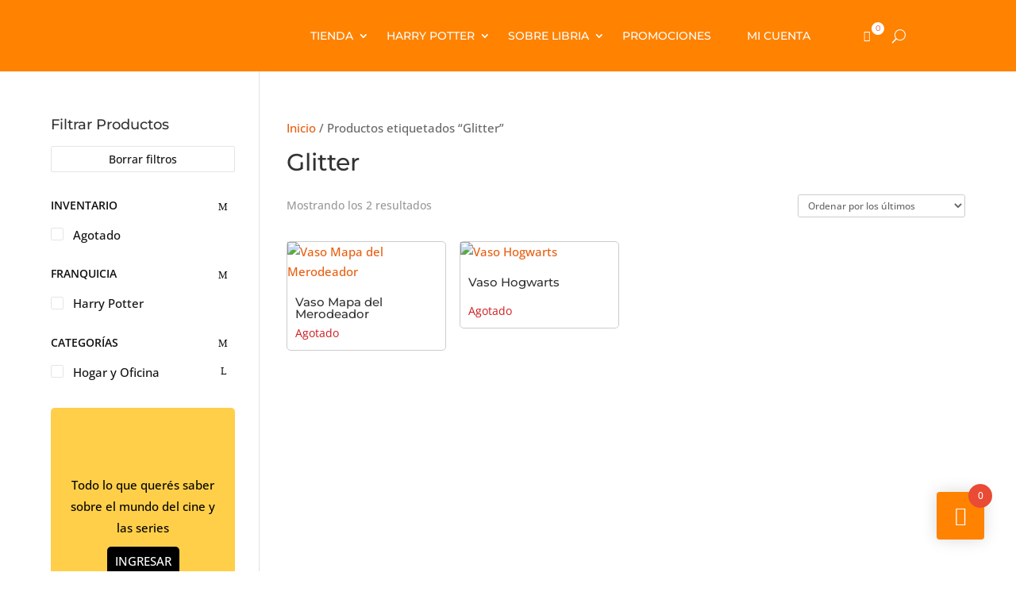

--- FILE ---
content_type: text/css
request_url: https://libria.com.ar/wp-content/themes/Divi-child/style.css?ver=4.27.4
body_size: 9
content:
/*
 Theme Name:     Divi-Child Libria
 Theme URI:      https://www.elegantthemes.com/gallery/divi/
 Description:    Divi Child Theme
 Author:         QuieroHacerTuWeb.com
 Author URI:     https://www.quierohacertuweb.com/
 Template:       Divi
 Version:        1.0.0
*/
 
 
/* =Theme customization starts here
------------------------------------------------------- */


--- FILE ---
content_type: text/css
request_url: https://libria.com.ar/wp-content/et-cache/global/et-divi-customizer-global.min.css?ver=1767637675
body_size: 8795
content:
:root{--primary:#ff8200;--golden:#ddaa00;--muted:#999;--font:'Montserrat',Helvetica,Arial,Lucida,sans-serif}p.woocommerce-store-notice.demo_store{padding-bottom:15px}.woocommerce-store-notice,p.demo_store{background-color:var(--primary)}::-moz-selection{background:#ff8200}::selection{background:#ff8200;color:#fff}.text-balance{text-wrap:balance}dl{display:inline-block}dt,dd{float:left}dt{min-width:70px;clear:both}.et_pb_fullwidth_header.flex-middle{display:flex;align-items:center}@media (min-width:981px){.flex-middle{display:flex;align-items:center}}input::-webkit-outer-spin-button,input::-webkit-inner-spin-button{-webkit-appearance:none;margin:0}input[type=number]{-moz-appearance:textfield}.woocommerce div.product form.cart::before{display:none}.woocommerce form.cart,.woocommerce-variation-add-to-cart.variations_button{text-align:center;@media (max-width:980px){display:flex;flex-direction:column;gap:5px;max-width:none;width:100%}}.et_pb_wc_add_to_cart form.cart .variations td.value span:after{display:none}.quantity.hidden input{pointer-events:none;opacity:0.5}@media (min-width:981px){.woocommerce form.cart:not(.variations_form),.woocommerce form.cart .woocommerce-variation-add-to-cart{text-align:left;display:grid;align-items:center;grid-template-columns:auto;gap:0 1rem;margin-bottom:10px}body:not(.outofstock).woocommerce form.cart:not(.variations_form),body:not(.outofstock).woocommerce form.cart .woocommerce-variation-add-to-cart{grid-template-columns:100px 250px auto}.woocommerce div.product form.cart .variations td{padding-bottom:0!important}.woocommerce form.cart.variations_form{text-align:left}}@media (min-width:981px){#top-menu li.mega-menu ul li.tunicas{display:none!important}}@media (max-width:980px){#main-content .container{padding-top:20px!important}.flex-inverse{display:flex;flex-direction:column-reverse}.contador-feria{margin-bottom:2rem!important}}@media (max-width:1360px){.container,.et_pb_row{width:90%}}.feria-navidad{.header-content{background-color:rgba(256,256,256,0.9);border-radius:15px;padding:20px!important}@media (min-width:981px){.header-content{margin-left:0!important;max-width:550px!important;text-align:left}}}#homeSlide{.et_pb_slide_0{.et_pb_slide_description{background-color:rgba(256,256,256,0.9);border-radius:15px;padding:20px!important}@media (min-width:981px){.et_pb_slide_description{margin-left:0!important;max-width:550px!important;text-align:left}}}}.contador-feria-halloween .title{position:relative;padding-top:110px}.contador-feria-halloween .title:before{position:absolute;content:"";top:0;left:0;right:0;margin-left:auto;margin-right:auto;background-image:url('https://libria.com.ar/wp-content/uploads/2024/10/scary.png');background-size:contain;width:100px;height:100px;background-repeat:no-repeat}.new-menu,.new-menu-mobile,.new-menu-desktop .et_pb_row,.new-menu-desktop .et_pb_row{padding-top:0px!important;padding-bottom:0px!important;padding:0!important}#menu-menu-primario>li>a{text-transform:uppercase;font-weight:500}.ls-menu-icon>a:before{content:"";height:18px;width:18px;background-repeat:no-repeat;background-size:18px;text-align:center;vertical-align:middle;margin-right:5px;transition:all .3s ease}.ls-menu-account>a:before{background-image:url('https://libria.com.ar/wp-content/uploads/2025/09/user.png')}.ls-menu-wishlist>a:before{background-image:url('https://libria.com.ar/wp-content/uploads/2023/04/heart-1.png')}.ls-menu-wishlist>a span{display:none}#top-menu li.mega-menu>ul{width:80%}#top-menu li.mega-menu>ul>li{width:33%}#top-menu li li a{padding:3px 20px}@media (max-width:1366px){#top-menu .menu-tienda li li a{line-height:1.3}}#top-menu ul .menu-item.menu-item-has-children{margin-bottom:0}#top-menu li.mega-menu>ul>li>a:first-child{border-bottom:1px solid rgba(0,0,0,0.1);padding-bottom:0;margin-top:20px}#top-menu li.mega-menu>ul>li:nth-child(-n+3)>a:first-child{margin-top:0}.menu-tienda .sub-menu{display:flex;flex-wrap:wrap}.et-menu li li a{line-height:1.2}.et-menu-nav li.mega-menu.menu-tienda ul li{float:none!important}.et-menu-nav li.mega-menu.menu-tienda li>a{width:100%!important}header ::placeholder{color:white!important;opacity:1}@media (max-width:980px){.et_fixed_nav #main-header{position:fixed}.et_fixed_nav #et-top-navigation{display:flex!important;gap:5px}#et_top_search{margin:0;width:32px;text-align:center;float:none}#et_top_search span:before{width:32px;text-align:center}}.et_pb_search.et_pb_hide_search_button input.et_pb_s{padding-right:20px!important;padding-left:20px!important}.et_pb_s:before{content:"a";margin-right:5px;display:block;width:10px;height:10px}#home-brands .et_pb_column{display:grid;grid-gap:20px;grid-template-columns:repeat(2,1fr);align-items:center}#home-brands .et_pb_column .et_pb_module{margin-bottom:0}#home-brands .et_pb_column img{width:auto;max-height:60px}@media (min-width:981px){#home-brands .et_pb_column{grid-template-columns:repeat(3,1fr)}}@media (min-width:1200px){#home-brands .et_pb_column{grid-template-columns:repeat(6,1fr)}#home-brands .et_pb_column img{max-height:80px}}.et_pb_slide_description *{text-wrap:balance}@media (max-width:980px){.et_pb_slide_image img{max-height:200px!important}}#home-hp .et_pb_blurb_content{text-align:inherit}.section_has_divider .et_pb_row{z-index:0}.woocommerce div.product div.images .woocommerce-product-gallery__trigger{left:.5em}#product-img figure div a,#product-img .flex-control-thumbs img{border:solid 1px #ccc;border-radius:5px}#product-img figure div a{display:block}#product-img figure div a img{border-radius:5px}.et_overlay:before{content:"\55"}.et_portfolio_image,.et_shop_image{position:relative;display:block}.et_overlay{z-index:-1;position:absolute;top:0;left:0;display:block;width:100%;height:100%;background:hsla(0,0%,100%,.9);opacity:0;pointer-events:none;transition:all .3s;border:1px solid #e5e5e5;box-sizing:border-box;-webkit-backface-visibility:hidden;backface-visibility:hidden;-webkit-font-smoothing:antialiased}.et_pb_has_overlay:not(.et_pb_image):hover .et_overlay,.et_portfolio_image:hover .et_overlay,.et_shop_image:hover .et_overlay{z-index:3;opacity:1}.et_overlay:before{position:absolute;top:55%;left:50%;margin:-16px 0 0 -16px;font-size:32px;transition:all .4s}@media (max-width:980px){form.cart{margin:0 auto!important;width:fit-content}}.custom-tag .product_meta{border-top:0}.custom-tag .product_meta a{background:#eee;color:#828282!important;margin-bottom:6px;padding:0 15px;border-radius:20px;font-weight:normal;display:inline-block}.custom-tag .product_meta a:before{margin-right:5px;vertical-align:top;font-family:ETmodules;line-height:1.9;transform:scaleX(-1);display:inline-block}.custom-tag .product_meta .posted_in a:before{content:"e05b"}.custom-tag .product_meta .tagged_as a:before{content:"e07b"}.et_pb_wc_meta_0_tb_body:not(.et_pb_wc_no_tags).et_pb_wc_meta_layout_inline .posted_in:after{content:none!important}.custom-tag .product_meta span:last-child{display:none}.out-of-stock p.price{color:#cd1c1f!important}.cwginstock-subscribe-form{margin-top:15px}.cwginstock-subscribe-form .panel-primary{border-color:#CCC}.cwginstock-subscribe-form .panel-primary>.panel-heading{background-color:transparent;border-color:transparent;padding-bottom:0}.cwginstock-panel-heading h4{padding-bottom:0;color:#cd1c1f;text-align:left!important}.panel-body.cwginstock-panel-body .col-md-12 .col-md-12{padding-left:0!important;padding-right:0!important}@media (max-width:767px){.cwginstock-subscribe-form .form-group{width:100%!important;display:flex}.cwgstock_button{width:100%;margin-top:5px}}.cwginstocksuccess{line-height:1.1rem}@media (min-width:767px){.panel-body.cwginstock-panel-body .col-md-12 .col-md-12{display:flex;align-content:space-around;flex-wrap:wrap}}.cwginstock-subscribe-form .center-block{width:inherit;margin-right:10px}.cwginstock-subscribe-form .form-group{margin-bottom:0;width:47%}.cwgstock_email{padding:10px!important;border-radius:3px}.cwgstock_button{width:fit-content;padding-top:5px;background:#ff8200;color:white;border:none;padding:10px;border-radius:3px;font-size:15px;cursor:pointer;float:left}.cwgstock_output{margin-top:10px}.clearfix .alert_container{display:none!important}@media (max-width:980px){.producto-phone .alert_container{text-align:center}input.stock_alert_email,.alert_container .stock_alert_button.alert_button_hover{margin-top:10px;width:100%}}body:not(.variable-product) .producto-desktop .alert_container{display:block!important}.alert_container{padding:10px;border:solid 1px #ccc;border-radius:3px}.alert_container:before{content:"Producto sin stock";color:#cd1c1f;font-weight:bold}.alert_container.stock_alert_email,.producto-desktop input.stock_alert_email{padding:10px;border-radius:3px}.alert_container .stock_alert_button.alert_button_hover{border:none;padding:10px;border-radius:3px;font-size:15px;cursor:pointer}.et_pb_tabs_controls{background-color:#fff!important}.et_pb_tabs_controls li{width:50%;text-align:center;border-bottom:solid 3px #fff;border-right:none!important}.et_pb_tabs_controls li.et_pb_tab_active{border-bottom:solid 3px #ff8200}.et_pb_tabs_controls li a{display:block}@media (max-width:479px){.et_pb_tabs_controls li{float:left;border-right:1px solid #d9d9d9;border-bottom:none}}.attribute-table{border-collapse:collapse;border-spacing:0;width:101%;display:table}.attribute-table td{padding:8px 10px;display:table-cell;text-align:left;vertical-align:top}.attribute-table tr:nth-child(even){background-color:#f7f7f7}.woo-related-products-container{display:none}.product .woo-related-products-container{display:block}@media (min-width:981px){.match .products ul,.match ul.products,.match .et_pb_salvattore_content{display:flex;flex-wrap:wrap}.match ul.products li.product,.match ul.products li.product,.match .et_pb_salvattore_content .column{flex:1;flex:1 0 21%!important}.match .et_pb_salvattore_content .column article{height:100%}.match .last{margin-right:3.8%!important}.match ul.products li.product:nth-child(4n){margin-right:0}}#rpbt-related-gallery-1 img{width:100%;height:150px;object-fit:cover;border:0!important;border-radius:5px}#rpbt-related-gallery-1 .gallery-caption{line-height:1.3}#recent-posts-widget-with-thumbnails-5 li{line-height:1.2}#recent-posts-widget-with-thumbnails-5 .rpwwt-post-date{margin-top:5px}#recent-posts-widget-with-thumbnails-5 .rpwwt-post-title{font-weight:bold;color:#e85d0f;font-size:14px}#rpwwt-recent-posts-widget-with-thumbnails-5 img{width:60px;height:60px;object-fit:cover;border-radius:4px}.button{font-family:'Montserrat',Helvetica,Arial,Lucida,sans-serif;background-image:linear-gradient(90deg,#e85d0f 0%,#ff8200 100%)!important}.button:hover{background-image:linear-gradient(90deg,#ff8200 0%,#ff8200 50%)!important}.price,.woocommerce ul.products li.product .price{color:#4caf50!important}.woocommerce span.onsale,.woocommerce-page span.onsale,.onsale{text-transform:uppercase!important;font-size:13px;border-radius:20px!important;background-color:#e85d0f!important;background-image:linear-gradient(90deg,#e85d0f 0%,#ff8200 100%)!important}.woocommerce span.onsale,.woocommerce-page span.onsale{z-index:1!important}.woocommerce ul.products li.product .onsale{right:10px!important;left:inherit!important}.woocommerce-page .products span.onsale{right:10px!important;left:inherit!important}.woocommerce ul.products li.product .onsale{}.woocommerce-page span.onsale{right:10px!important;left:inherit!important}.outofstock .onsale,body.out-of-stock .onsale{display:none}.woocommerce ul.products li.product.outofstock .price{color:#cd1c1f!important}body.outofstock .quantity{display:none!important}@media screen and (min-width:981px){header.woocommerce-products-header{padding-bottom:15px}#left-area ul.products{padding-top:15px!important}.archive.woocommerce ul.products li.product{width:23.5%!important;margin-right:2%!important;margin-bottom:2%;clear:none!important}.archive.woocommerce ul.products li.product:nth-child(4n){margin-right:0!important}.archive.woocommerce ul.products li.product:nth-child(4n+1){clear:both!important}}@media screen and (min-width:768px) and (max-width:980px){.woocommerce ul.products li.product.first,.woocommerce ul.products li.product.last{clear:right!important}.woocommerce ul.products li.product:nth-child(4n+1){clear:none!important}}@media (max-width:767px){.woocommerce-page ul.products li.product:nth-child(n){clear:none;width:45.25%!important;margin:0 9.5% 9.5% 0!important}.woocommerce ul.products[class*=columns-] li.product:nth-child(2n),.woocommerce-page ul.products[class*=columns-] li.product:nth-child(2n){float:right;clear:none!important}.woocommerce-page ul.products li.product:nth-child(2n){margin-right:0!important}}.woocommerce ul.products li.product{background:#fff;border-radius:5px}a.woocommerce-LoopProduct-link.woocommerce-loop-product__link{padding-bottom:10px;border:solid 1px #ccc;display:block;border-radius:5px}.woocommerce ul.products li.product a img,.woocommerce-page ul.products li.product a img{margin-bottom:10px!important}.woocommerce-LoopProduct-link h2.woocommerce-loop-product__title,.woocommerce-LoopProduct-link span.price{padding-left:10px!important;padding-right:10px!important}.woocommerce-loop-product__title{min-height:35px;overflow:hidden;display:-webkit-box;-webkit-line-clamp:2;-webkit-box-orient:vertical;padding-bottom:0!important;margin-bottom:5px!important}@media (max-width:980px){form.woocommerce-ordering{width:100%}}form.woocommerce-ordering{border:solid 1px #ccc;border-radius:3px}select.orderby{width:100%;background:#fff}.woocommerce nav.woocommerce-pagination{text-align:right}.woocommerce nav.woocommerce-pagination ul{border:none}.woocommerce-pagination.berocket_pagination ul li+li{margin-left:3px!important}.page-numbers li+li{margin-left:3px!important;border-right:none}.woocommerce nav.woocommerce-pagination ul li a:focus,.woocommerce nav.woocommerce-pagination ul li a:hover,.woocommerce nav.woocommerce-pagination ul li span.current,.wp-pagenavi .current,.wp-pagenavi a:hover{color:#fff!important;background:#e85d0f!important;background-image:linear-gradient(90deg,#e85d0f 0%,#ff8200 100%)!important;padding:10px 14px!important;border-radius:3px}a.page-numbers,.page.larger,.page.smaller{background:#eee;padding:10px 14px!important;border-radius:3px;color:#e85d0f}@media (max-width:980px){.et_social_icons_container{display:flex!important}.et_social_icons_container li{flex:1}.et_social_share,.et_social_share_pinterest{text-align:center!important}.et_monarch .et_social_left .et_social_icon{float:none}.et_social_overlay{display:none}}.et_monarch .et_pb_section .et_social_inline_top,.et_monarch .et_pb_section .et_social_inline_bottom,.et_monarch .et_social_autowidth.et_social_networks li{margin-bottom:0!important}.et_bloom_form_header,.et_bloom_form_content,.et_bloom_form_container_wrapper{height:auto!important}.et_bloom_header_outer{background-color:#ff8200}.et_pb_widget.widget_an_mailchimp label input{width:100%;padding:10px 15px;border-radius:3px;border:0}.et_pb_widget.widget_an_mailchimp p{text-align:center}.et_pb_widget.widget_an_mailchimp .button{font-size:1.3em}#optin-home h2:before{content:" ";display:block;margin:0 auto 20px auto;width:120px;height:120px;background-image:url('https://libria.com.ar/wp-content/uploads/2020/05/newsletter.png');background-size:120px}.widget_an_mailchimp{background-image:linear-gradient(90deg,#e85d0f 0%,#ff8200 100%)!important;padding:15px 10px;border-radius:5px;color:#fff}.widget_an_mailchimp h4{color:#fff!important}.widget_an_mailchimp .button{border-width:0px!important;border-radius:50px;padding:.3em 1em!important;font-size:1.2em!important;line-height:1.7em!important;cursor:pointer;background:#fff!important;color:#000!important}#recent-posts-widget-with-thumbnails-5{background:#fff;padding:15px;border:solid 1px #e0e0e0;border-radius:3px}.widget-box{background:#fff;padding:15px;border:solid 1px #e0e0e0;border-radius:3px}ul.cart_list li img,ul.product_list_widget li img{float:right;margin-left:4px;width:32px;height:auto;box-shadow:none}ul.woocommerce-mini-cart.cart_list.product_list_widget{display:none}.et-hover ul.woocommerce-mini-cart.cart_list.product_list_widget{display:block}@media (max-width:767px){.et_pb_menu .et_mobile_menu ul.woocommerce-mini-cart.cart_list,a.remove.remove_from_cart_button{display:none!important}.woocommerce-mini-cart li,.woocommerce-mini-cart li a{}.et_pb_menu_0_tb_header.et_pb_menu .et_mobile_menu ul.dropdown-menu.dropdown-menu-mini-cart{background-color:none!important}}.woocommerce-mini-cart .custom-attributes{display:none}ul.woocommerce-mini-cart.cart_list.product_list_widget,.et-menu .woocommerce-mini-cart li li a{width:100%}ul.dropdown-menu-mini-cart{width:400px!important}.woocommerce-mini-cart li,.woocommerce-mini-cart li a{width:100%!important}.woocommerce-mini-cart li a{line-height:1}.icon-cart:before{content:"e07a";font-family:ETmodules;margin-right:5px}.widget_shopping_cart_content{padding:0 20px}.et-db #et-boc .et-l .et_pb_menu_1_tb_header.et_pb_menu ul li a.button{margin-bottom:5px}ul.woocommerce-mini-cart.cart_list.product_list_widget{margin:0!important;padding:0!important;height:auto;left:inherit!important;top:inherit!important;position:inherit!important;border-top:none!important;visibility:visible!important;opacity:1!important;box-shadow:none!important}ul.woocommerce-mini-cart.cart_list.product_list_widget li{padding:5px 0!important;margin:5px 0!important}li.woocommerce-mini-cart-item.mini_cart_item>a{padding:0!important}.et-db #et-boc .et-l .et_pb_menu_1_tb_header.et_pb_menu ul li.mini_cart_item a:not(.remove){color:black!important}.menu-productos{margin-left:5px}@media (max-width:1360px){.menu-productos{display:none}}@media (min-width:768px){a.remove.remove_from_cart_button{position:relative;float:left;color:#fff!important;height:1em;width:1em!important;left:0;background:red;margin-right:10px;z-index:9999;border-radius:10px;text-align:center}a.remove.remove_from_cart_button:hover{background:red}ul.cart_list li a,ul.product_list_widget li a{display:block;font-weight:700}}p.woocommerce-mini-cart__total.total{text-align:center;padding:20px 0}p.woocommerce-mini-cart__buttons.buttons{display:flex}.et-db #et-boc .et-l .et_pb_menu_1_tb_header.et_pb_menu ul li a.button{padding:.3em 1em!important;font-size:15px;border-radius:50px;border:2px solid}.et-db #et-boc .et-l .et_pb_menu_1_tb_header.et_pb_menu ul li a.button:hover{color:#fff!important}p.woocommerce-mini-cart__buttons a.button.wc-forward,p.woocommerce-mini-cart__buttons a.button.checkout.wc-forward{width:fit-content;margin-right:15px;font-size:15px}a.cart-contents,.site-header-cart .widget_shopping_cart a{color:#d5d9db}@media (max-width:980px){#main-footer{margin-top:30px;margin-bottom:60px}#footer-widgets{display:none}}#main-footer{margin-top:50px}.storefront-handheld-footer-bar{display:none}@media (min-width:981px){.storefront-handheld-footer-bar{display:none}#et-footer-nav{display:none}}@media (max-width:980px){.storefront-handheld-footer-bar{position:fixed;bottom:0;left:0;right:0;border-top:1px solid rgba(255,255,255,.2);box-shadow:0 0 6px rgba(0,0,0,.7);z-index:9999}.storefront-handheld-footer-bar ul{margin:0}.storefront-handheld-footer-bar ul.columns-3 li{width:33.33333%}.storefront-handheld-footer-bar ul li{display:inline-block;float:left;text-align:center}.storefront-handheld-footer-bar:after{clear:both}.storefront-handheld-footer-bar ul li>a{height:4.235801032em;display:block;position:relative;text-indent:-9999px;z-index:999;border-right:1px solid #e6e6e6}.storefront-handheld-footer-bar,.storefront-handheld-footer-bar ul li>a,.storefront-handheld-footer-bar ul li.search .site-search{background-color:#fff}.storefront-handheld-footer-bar ul li:last-child>a{border-right:0}.storefront-handheld-footer-bar ul li>a:before{-webkit-font-smoothing:antialiased;-moz-osx-font-smoothing:grayscale;display:inline-block;font-style:normal;font-variant:normal;font-weight:400;line-height:1;font-family:'ETmodules'!important;font-weight:900;line-height:inherit;vertical-align:baseline;position:absolute;top:0;left:0;right:0;bottom:0;text-align:center;line-height:2.618046972;font-size:1.618em;text-indent:0;display:block;cursor:pointer}.storefront-handheld-footer-bar ul li.my-account>a:before{content:"\e08a"}.storefront-handheld-footer-bar ul li.search>a:before{content:"\55"}.storefront-handheld-footer-bar ul li.cart>a:before{content:"\e07a"}.storefront-handheld-footer-bar ul li.cart .count{text-indent:0;display:block;width:2em;height:2em;line-height:2;box-sizing:content-box;font-size:.75em;position:absolute;top:.875em;left:55%;border-radius:100%}.storefront-handheld-footer-bar ul li.cart .count{background-color:#d5d9db;color:#2c2d33}.storefront-handheld-footer-bar ul li.search .site-search,.storefront-handheld-footer-bar ul li.search .widget,.storefront-handheld-footer-bar ul li.search form{margin-bottom:0}.storefront-handheld-footer-bar ul li.search .site-search{position:absolute;bottom:-2em;left:0;right:0;-webkit-transition:all,ease,.2s;transition:all,ease,.2s;padding:1em;z-index:1;display:block}.storefront-handheld-footer-bar ul li.search.active .site-search{bottom:100%}.widget_search form input[type=text],.widget_search form input[type=search],.widget_product_search form input[type=text],.widget_product_search form input[type=search]{width:100%}input[type=text],input[type=number],input[type=email],input[type=tel],input[type=url],input[type=password],input[type=search],textarea,.input-text{padding:.6180469716em;background-color:#f2f2f2;color:#43454b;border:0;-webkit-appearance:none;box-sizing:border-box;font-weight:400;box-shadow:inset 0 1px 1px rgba(0,0,0,.125)}.site-search .widget_product_search form:before{top:1.7em;left:1.7em}.woocommerce-tabs ul.tabs li.active a,ul.products li.product .price,.onsale,.wc-block-grid__product-onsale,.widget_search form:before,.widget_product_search form:before{color:#60646c}.widget_search form:before,.widget_product_search form:before{-webkit-font-smoothing:antialiased;-moz-osx-font-smoothing:grayscale;display:inline-block;font-style:normal;font-variant:normal;font-weight:400;line-height:1;font-family:'ETmodules'!important;font-weight:900;line-height:inherit;vertical-align:baseline;content:"\55";position:absolute;top:1em;left:1em;line-height:1}.site-search .widget_product_search form input[type=search],.site-search .widget_product_search form input[type=text]{padding-left:2.617924em}.widget_search form input[type=submit],.widget_search form button[type=submit],.widget_product_search form input[type=submit],.widget_product_search form button[type=submit]{border:0;clip:rect(1px,1px,1px,1px);-webkit-clip-path:inset(50%);clip-path:inset(50%);height:1px;margin:-1px;overflow:hidden;padding:0;position:absolute;width:1px;word-wrap:normal!important;top:0;left:0}}span.woofc-menu-item-inner-subtotal{display:none}.woofc-menu-item .woofc-menu-item-inner:after{background-color:#fff;color:#e94b35}.et-cart-info{display:none}@media (max-width:980px){.woocommerce table.cart td.actions .coupon .button{width:100%}}@media (max-width:980px){a.button.pisol-shipping-calculator-button{text-align:center;display:block}}#calc_shipping_country_field,#calc_shipping_state_field,#calc_shipping_city_field{}#calc_shipping_country_field,#calc_shipping_city_field{display:none!important}.woocommerce-cart table.cart td.actions .coupon .input-text{width:200px}@media (max-width:980px){.woocommerce-cart table.cart td.actions .coupon .input-text{margin-bottom:10px;width:100%}#select2-calc_shipping_state-container{text-align:left}}.woocommerce-cart table.cart td.actions .coupon .input-text::input-placeholder{color:#ccc}.woocommerce-cart table.cart td.actions .coupon .input-text::-webkit-input-placeholder{color:#ccc}.woocommerce-cart table.cart td.actions .coupon .input-text:-moz-placeholder{color:#ccc}.woocommerce-cart table.cart td.actions .coupon .input-text::-moz-placeholder{color:#ccc}.woocommerce-cart table.cart td.actions .coupon .input-text:-ms-input-placeholder{color:#ccc}.woocommerce button.button:disabled,.woocommerce button.button:disabled[disabled]{color:#fff!important}.woocommerce-info{border-radius:4px}.woocommerce-info a{text-decoration:underline}.select2-container--default .select2-selection--single,.select2-container--default .select2-selection--single .select2-selection__arrow,span.woocommerce-input-wrapper{height:51px;border-color:#bbb}.select2-container--default .select2-selection--single .select2-selection__rendered,#billing_state{line-height:51px;padding-left:15px;height:51px;border-radius:3px}#order_review_heading{margin-top:40px}#customer_login label.woocommerce-form__label.woocommerce-form__label-for-checkbox.woocommerce-form-login__rememberme{margin-top:10px}#customer_login .u-column1 .form-row,#customer_login .u-column2 .form-row{margin-top:20px}#customer_login .woocommerce-privacy-policy-text{margin-top:23px}.woocommerce-FormRow.form-row{margin-top:20px!important}.the_champ_outer_login_container{min-height:88px;background:#eee;padding:10px;border-radius:3px}ul.the_champ_login_ul{padding:0!important;line-height:0!important}.theChampGoogleBackground{border-radius:3px}.fluid-width-video-wrapper{padding-top:0!important;width:315px;height:560px!important;margin-left:auto;margin-right:auto}.search-results .ds-blog-square .post-content{display:none}.et_pb_blog_grid .et_pb_post{padding:10px}@media only screen and (min-width:981px){.search-results .et_pb_column_4_4 .et_pb_blog_grid .et_pb_salvattore_content[data-columns]::before{content:'4 .column.size-1of4'!important}.search-results .et_pb_column_4_4 .column.size-1of4{width:22.15%!important;margin-right:1%}.search-results .et_pb_column_4_4 .ds-blog-four-column.et_pb_blog_grid[data-columns]::before{content:"4 .column.size-1of4"}.search-results .ds-blog-four-column.et_pb_blog_grid .column.size-1of4{margin-right:3.8%;padding-bottom:30%;width:22.15%}.search-results .et_pb_blog_grid .column.size-1of4:last-child{margin-right:0}}.search-results .ds-blog-four-column .et_pb_post{margin-bottom:20px}#top-header{z-index:9999}@media (max-width:980px){#top-header{display:none!important}}@media (min-width:981px){.dropbtn{display:none}}.dropbtn{padding:0;width:32px;border:none;background:none;z-index:99999}.dropbtn:after{content:"\67";font-family:etmodules;color:#fff;font-size:22px;line-height:32px;cursor:pointer}.active .dropbtn:after{background-color:#fff;border-radius:100%;color:#e85d0f}body.home .dropdown,body.blog .dropdown,body.page .dropdown,body.category .dropdown,body.product-template-default .dropdown{display:none}.dropdown{position:relative;display:inline-block}.wcpf-input-container{background-color:#fff}.dropdown-content{display:none;padding:15px;top:40px;left:calc(-100vw + 125px);width:100vw;position:absolute;background-color:#f1f1f1;z-index:9;box-shadow:0px 8px 16px 0px rgba(0,0,0,0.2),0px 8px 16px 1000px rgba(0,0,0,0.2);max-height:calc(-100vw -80px);overflow-y:auto}.dropdown-content .wcpf-checkbox.wcpf-field-title.wcpf-heading-label{padding-bottom:0}.et-fixed-header .dropdown-content{top:26px}.dropdown-content a{color:black;padding:12px 16px;text-decoration:none;display:block}.dropdown-content a:hover{background-color:#ddd}.active .dropdown-content{display:block}#logo{-webkit-transform:none!important;transform:none!important}#et_mobile_nav_menu .mobile_nav.opened .mobile_menu_bar::before{content:'\4d'}#top-menu .menu-item-has-children .menu-item-has-children>a:first-child::after,#et-secondary-nav .menu-item-has-children .menu-item-has-children>a:first-child::after{content:'5'}#main-header #mobile_menu.et_mobile_menu .menu-item-has-children>a[href="#0"]{pointer-events:none}#main-header #mobile_menu.et_mobile_menu .menu-item-has-children{position:relative}#main-header #mobile_menu.et_mobile_menu .sub-menu-toggle{position:absolute;background-color:rgba(0,0,0,0.03);z-index:1;width:36px;height:36px;line-height:36px;border-radius:50%;top:4px;right:4px;cursor:pointer;text-align:center}#main-header #mobile_menu.et_mobile_menu .sub-menu-toggle.popped{background-color:rgba(0,0,0,0.1)}#main-header #mobile_menu.et_mobile_menu .sub-menu-toggle::before{font-family:"ETmodules"!important;font-weight:normal;font-style:normal;font-variant:normal;-webkit-font-smoothing:antialiased;-moz-osx-font-smoothing:grayscale;line-height:36px;font-size:24px;text-transform:none;speak:none;content:'\33';color:#fff}#main-header #mobile_menu.et_mobile_menu .sub-menu-toggle.popped::before{content:'\32'}#main-header #mobile_menu.et_mobile_menu .sub-menu-toggle~ul.sub-menu{display:none!important;padding-left:0}#main-header #mobile_menu.et_mobile_menu .sub-menu-toggle.popped~ul.sub-menu{display:block!important;background-color:rgba(0,0,0,0.03)}#main-header #mobile_menu.et_mobile_menu li li{padding-left:0}#main-header #mobile_menu.et_mobile_menu li a{padding-left:20px;padding-right:20px}#main-header #mobile_menu.et_mobile_menu li li a{padding-left:40px;padding-right:20px}#main-header #mobile_menu.et_mobile_menu li li li a{padding-left:60px;padding-right:20px}#main-header #mobile_menu.et_mobile_menu .menu-item-has-children .sub-menu-toggle+a{padding-right:44px}#main-header #mobile_menu.et_mobile_menu .menu-item-has-children>a{background-color:transparent;font-weight:inherit}@media all and (max-width:980px){.custom_row{display:-webkit-box;display:-moz-box;display:-ms-flexbox;display:-webkit-flex;display:flex;-webkit-flex-wrap:wrap;flex-wrap:wrap}.first-on-mobile{-webkit-order:1;order:1}.second-on-mobile{-webkit-order:2;order:2}.custom_row:last-child .et_pb_column:last-child{margin-bottom:30px}}#customer_details.col2-set .col-1,#customer_details.col2-set .col-2{width:100%}.woocommerce-additional-fields h3{margin-top:30px}@media (min-width:768px){#order_review_heading{width:47.8260869565%;float:right}#customer_details{width:47.8260869565%;float:left}#order_review{width:47.8260869565%;float:right;margin-right:0}}.woocommerce-shipping-fields,.woocommerce-additional-fields{margin-top:2rem}.pa-image-gallery-1-1 .et_pb_gallery_image{padding-top:100%;display:block}.pa-image-gallery-1-1 .et_pb_gallery_item img{position:absolute;height:100%;width:100%;top:0;left:0;right:0;bottom:0;object-fit:cover}@media (min-width:981px){.col-width .et_pb_gallery_item{width:15.55%!important;clear:none!important}}@media (max-width:980px){.col-width .et_pb_gallery_item{width:25%!important;clear:none!important}}@media (max-width:767px){.col-width .et_pb_gallery_item{width:29.33%!important;clear:none!important;margin-right:10px!important}}.mfp-bottom-bar{display:none}.et_pb_fullwidth_header .et_pb_fullwidth_header_container.center .header-content{width:100%;padding:0}.pisol-shipping-calculator-form{margin-top:5px}.pisol-ppscw-alert{border-radius:3px;border-width:1px;border-color:#ccc;font-weight:bold}.pisol-ppscw-methods{font-weight:normal;margin-left:30px!important;line-height:1.3!important}.pisol-ppscw-methods li+li{margin-top:10px}.button.pisol-shipping-calculator-button,.button.pisol-update-address-button{font-size:16px!important;border-radius:3px!important;background-color:#7b7b7b!important;background-image:unset!important}.woofc-count{background-color:#ff8200;z-index:9999}.woofc-count span{background-color:#e94b35}@media (max-width:980px){.woofc-count{right:20px;bottom:20px}}.woofc-count i{color:#fff}a#pickit-cart-modal-btn{font-size:15px;padding:0 10px!important}.et-search-field{width:200px!important;color:#fff!important;background-color:#ff8200!important}.siq_acpstdtl{display:none}#siq_mobile .siq_txtadlbl,#siq_mobile .siq_auto1lbl,#siq_mobile .siq_auto2lbl,#siq_mobile .siq_srcreslbl,#siq_mobile .siq_searchfield,#siq_mobile input[type=search].siq_searchfield,#siq_mobile input[type=search].siq_searchfield:focus{font-family:'Open Sans',sans-serif}.cart-collaterals .cross-sells{display:none}.banner-popcon{padding:25px 15px!important;border-radius:5px!important;text-align:center!important}.banner-popcon .wp-block-image{margin:1rem 0!important}.banner-popcon .wp-block-button{margin-top:10px}.banner-popcon .wp-block-button a{padding:5px 10px!important;text-transform:uppercase}.siq-prdtls-price{display:none!important}.srch-det-arrow{display:none!important}#siq_search_results .search-results-L{min-width:90px!important}#siq_search_results table.siq_data_table td,#siq_search_results table.siq_searcharea_table td{max-width:230px!important}ul#mobile_menu{overflow-y:scroll!important;height:100vh}.vacaciones-info .et_pb_main_blurb_image{height:50px!important;display:flex;justify-content:center;align-items:center;margin-bottom:0!important}@media (min-width:981px){.vacaciones-info .et_pb_main_blurb_image{height:25px!important}}.new-menu ul li a{color:#fff!important}.new-menu-mobile .et_pb_column{display:grid;gap:0;align-items:center;grid-template-areas:"area-1 area-1" "area-2 area-3"}body:not(.archive) .new-menu-mobile .et_pb_column{grid-template-areas:"area-1 area-1" "area-2 area-2"}.area-1{grid-area:area-1}.area-2{grid-area:area-2;margin-left:15px}body:not(.archive) .area-2{margin-right:15px}.area-3{grid-area:area-3;margin-right:15px;background-color:transparent!important}.filtro-modulo .mobile_menu_bar:after{font-family:ETmodules;content:"3";font-size:16px;position:absolute;right:-8px;top:9px;font-weight:800;color:#000!important}.filtro-modulo .et_mobile_menu{padding:0 20px!important;width:260px!important;right:0!important;left:unset!important;top:30px!important;box-shadow:0 0 50px rgb(0 0 0 / 40%)}.filtro-modulo .mobile_menu_bar:before{content:"Filtros"!important;font-family:'Montserrat',sans-serif!important;font-size:15px!important;padding-right:10px!important}.menu-filtros .et_pb_s{height:35px!important}.menu-filtros input.et_pb_searchsubmit{padding:0 0.715em!important;line-height:35px!important;height:35px!important}.ds-icon-search input.et_pb_searchsubmit,.widget_search input#searchsubmit{background:transparent!important;color:transparent!important;border:none;width:55px;z-index:2}.ds-icon-search input.et_pb_s,.widget_search input#s{padding-right:55px!important}.ds-icon-search .et_pb_searchform:before,.widget_search::before{content:'\55';position:absolute;font-family:'ETModules';z-index:3;right:0;font-size:20px;padding:8px 20px;color:#fff;background:#000;border-radius:0 5px 5px 0;height:19px;z-index:3;line-height:1em}.new-menu-mobile,.new-menu-desktop .et_pb_row,.new-menu-desktop .et_pb_row{padding-top:0px!important;padding-bottom:0px!important;padding:0!important}.new-menu-desktop{background-color:#FF8200!important}.home #my_woof_btn_place,.single-product #my_woof_btn_place,.page-id-31725 #my_woof_btn_place{display:none}.et_pb_menu .et_pb_menu__wrap{justify-content:flex-end!important}.woocommerce-ordering{position:inherit;z-index:3}.woof_container_inner select{display:block!important}.woof_submit_search_form_container .button{font-size:13px!important;padding:5px!important;line-height:1em!important;height:3em!important}.chosen-container{display:none!important}.woof_hide_mobile_filter span,.woof_show_mobile_filter span{font-size:16px;margin-right:15px}.woof_show_filter_for_mobile.woof{opacity:1;top:0;height:100vh!important;padding-bottom:unset}@media (min-width:981px){#woof_widget-2{display:none}}@media (max-width:980px){#wcpf_filters-3{display:none}}#et_mobile_nav_menu .mobile_nav.opened .mobile_menu_bar::before,.et_pb_module.et_pb_menu .et_mobile_nav_menu .mobile_nav.opened .mobile_menu_bar::before{content:'\4d'}ul.et_mobile_menu li.menu-item-has-children .mobile-toggle,ul.et_mobile_menu li.page_item_has_children .mobile-toggle,.et-db #et-boc .et-l ul.et_mobile_menu li.menu-item-has-children .mobile-toggle,.et-db #et-boc .et-l ul.et_mobile_menu li.page_item_has_children .mobile-toggle{width:44px;height:100%;padding:0px!important;max-height:44px;border:none;position:absolute;right:0px;top:0px;z-index:999;background-color:transparent}ul.et_mobile_menu>li.menu-item-has-children,ul.et_mobile_menu>li.page_item_has_children,ul.et_mobile_menu>li.menu-item-has-children .sub-menu li.menu-item-has-children,.et-db #et-boc .et-l ul.et_mobile_menu>li.menu-item-has-children,.et-db #et-boc .et-l ul.et_mobile_menu>li.page_item_has_children,.et-db #et-boc .et-l ul.et_mobile_menu>li.menu-item-has-children .sub-menu li.menu-item-has-children{position:relative}.et_mobile_menu .menu-item-has-children>a,.et-db #et-boc .et-l .et_mobile_menu .menu-item-has-children>a{background-color:transparent}ul.et_mobile_menu .menu-item-has-children .sub-menu,#main-header ul.et_mobile_menu .menu-item-has-children .sub-menu,.et-db #et-boc .et-l ul.et_mobile_menu .menu-item-has-children .sub-menu,.et-db #main-header ul.et_mobile_menu .menu-item-has-children .sub-menu{display:none!important;visibility:hidden!important}ul.et_mobile_menu .menu-item-has-children .sub-menu.visible,#main-header ul.et_mobile_menu .menu-item-has-children .sub-menu.visible,.et-db #et-boc .et-l ul.et_mobile_menu .menu-item-has-children .sub-menu.visible,.et-db #main-header ul.et_mobile_menu .menu-item-has-children .sub-menu.visible{display:block!important;visibility:visible!important}ul.et_mobile_menu li.menu-item-has-children .mobile-toggle,.et-db #et-boc .et-l ul.et_mobile_menu li.menu-item-has-children .mobile-toggle{text-align:center;opacity:1}ul.et_mobile_menu li.menu-item-has-children .mobile-toggle::after,.et-db #et-boc .et-l ul.et_mobile_menu li.menu-item-has-children .mobile-toggle::after{top:10px;position:relative;font-family:"ETModules";content:'\33';color:#ff8200;background:#f0f3f6;border-radius:50%;padding:3px}ul.et_mobile_menu li.menu-item-has-children.dt-open>.mobile-toggle::after,.et-db #et-boc .et-l ul.et_mobile_menu li.menu-item-has-children.dt-open>.mobile-toggle::after{content:'\32'}.et_pb_menu_0.et_pb_menu .et_mobile_menu:after{position:absolute;right:5%;margin-left:-20px;top:-14px;width:0;height:0;content:'';border-left:20px solid transparent;border-right:20px solid transparent;border-bottom:20px solid #ffffff}.mobile_menu_bar{position:relative;display:block;bottom:4px;line-height:0}.et_pb_menu_0.et_pb_menu .et_mobile_menu,.et_pb_menu_0.et_pb_menu .et_mobile_menu ul{background-color:#ffffff!important;border-radius:10px}.woof_auto_show{box-shadow:0 3px 5px rgba(0,0,0,0.4),0 0 250px 200px rgba(0,0,0,0);top:-50px}.woof_sid_auto_shortcode{margin-bottom:0}div#my_woof_btn_place{margin-right:15px;margin-left:10px}a.woof_show_auto_form.woof_btn,a.woof_btn.woof_hide_auto_form{width:100%;background:#ccc;padding:5px 10px;line-height:24px;font-size:14px;margin-bottom:0!important;height:35px;text-align:center;color:#000!important;border-radius:5px}.woof_front_toggle{padding:5px 10px;width:28px;background:#eee;border-radius:3px;margin-right:10px}a.woof_btn.woof_hide_auto_form:before{content:"Cerrar";background:#ccc}.woof_container.woof_container_checkbox.woof_container_product_cat.woof_container_4.woof_container_categorasdelproducto{margin-top:20px}.et_pb_menu__search-input{color:#fff!important}body.outofstock.single-product .cart.wishlist-cart-form{display:none}#wl-wrapper a.button.alt,.small.wl-but,#wl-wrapper .button{color:#fff!important;font-size:17px!important}.woocommerce-button.button{color:#fff!important}@media (max-width:980px){.cart.wl-table tr:last-child{display:none}.cart.wl-table .product-thumbnail{display:flex!important;justify-content:center}}@media (max-width:768px){.cart.wl-table td.product-thumbnail::before{display:none}.cart.wl-table td.check-column::before{content:attr(data-title) "Seleccionar item: "!important}#wl-wrapper .wl-table.shop_table_responsive td{text-align:right!important}}#wl-wrapper .wl-already-in ul{margin:0 0 10px 10px;padding-bottom:0}a.wl-add-to-single.button{font-size:15px!important;font-weight:normal!important;line-height:1.2em!important}.woofc-area.woofc-style-02 .woofc-area-mid .woofc-item .woofc-item-inner .woofc-item-qty .woofc-item-qty-inner{align-items:center;gap:5px}#feria-head span.et_parallax_bg_wrap{filter:grayscale(0)}#feria-head .et_pb_button{margin-right:0;width:408px;display:inline-block!important}#feria-head *{text-wrap:balance}@media (max-width:980px){#feria-head .header-content img.header-logo{margin-bottom:20px}#feria-head a.et_pb_button{width:100%}}a.woof_show_auto_form.woof_btn_default.woof_show_auto_form_txt{background-color:#ff8200;color:white;padding:2px 15px;border-radius:5px}.despacho-timmer h3{padding-bottom:5px;font-size:18px;color:#4caf50}.texto-navidad h2,.texto-navidad h3{text-shadow:3px 3px 0 white,3px -3px 0 white,-3px 3px 0 white,-3px -3px 0 white}.woocommerce .woocommerce-customer-details,.woocommerce .woocommerce-order-details,.woocommerce .woocommerce-order-downloads{margin-top:2em}.product .related h2.wt-crp-heading{display:none}.product .related h2.woocommerce-loop-product__title{font-size:17px!important}.wt-related-products li.product{width:100%!important}#wl-wrapper.wl-button-wrap{padding:0}#wl-wrapper .wl-add-link.present{padding:6px 20px 6px 40px!important;height:40px!important;background:url(https://libria.com.ar/wp-content/uploads/2023/04/heart-naranja.png) no-repeat 15px center!important;background-color:rgba(256,256,256,0.5)!important;color:var(--primary);font-family:var(--font);font-size:18px;line-height:1.7em;border:solid 1px;border-radius:5px;display:inline-block;@media (max-width:980px){width:100%}}.woocommerce div.product form.cart div.quantity,.woocommerce-page div.product form.cart div.quantity,.woocommerce #content div.product form.cart div.quantity,.woocommerce-page #content div.product form.cart div.quantity{margin:0!important}div.quantity{display:flex!important;align-items:center;@media (max-width:980px){display:grid!important;grid-template-columns:30px 1fr 30px;width:100%!important;max-width:none!important}}.et_pb_wc_add_to_cart .quantity input.qty{padding:6px 10px;height:40px!important;border:solid 1px var(--muted)!important;border-left-width:0!important;border-right-width:0!important;background-color:white;font-weight:bold!important;color:#333!important;max-width:none;box-shadow:none;@media (min-width:981px){max-width:42px}}.woocommerce .quantity .minus,.woocommerce .quantity .plus{padding:6px 10px;height:40px!important;border:solid 1px!important;font-weight:bold!important;color:#333!important;cursor:pointer;border:solid 1px var(--muted)!important}.woocommerce .quantity .minus{border-radius:5px 0 0 5px!important;border-right-width:0!important}.woocommerce .quantity .plus{border-radius:0 5px 5px 0!important;border-left-width:0!important}.single-product div.product form.cart .quantity{float:none;margin:0;display:inline-block}.woocommerce #content div.product form.cart div.quantity,.woocommerce div.product form.cart div.quantity,.woocommerce-page #content div.product form.cart div.quantity,.woocommerce-page div.product form.cart div.quantity{width:fit-content}